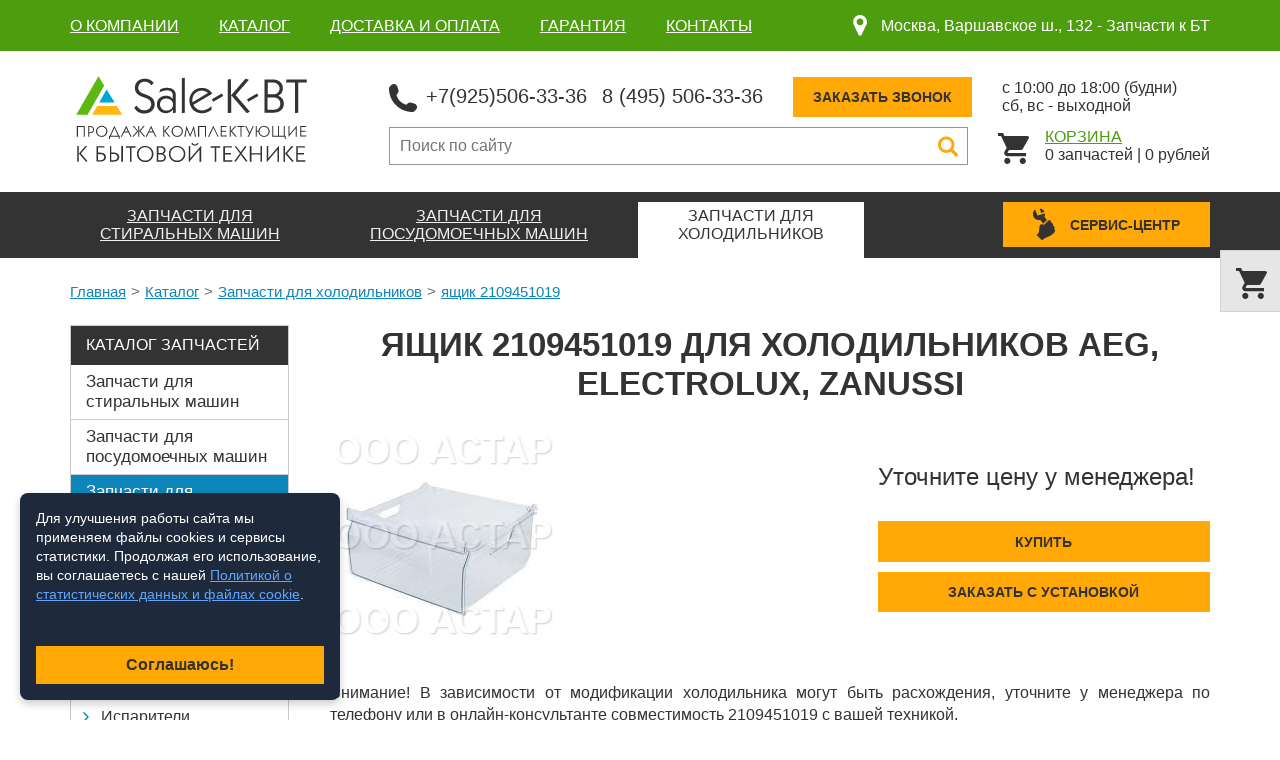

--- FILE ---
content_type: text/html;charset=utf-8
request_url: https://salekbt.ru/catalog/fridge/part-2109451019/
body_size: 8410
content:
<!DOCTYPE html>
<html lang="ru" prefix="og: http://ogp.me/ns#">
    <head>
		<meta charset="UTF-8" />
		<meta name="robots" content="index, follow" />
        <title>Запчасть 2109451019 - ящик для холодильников AEG, Electrolux, Zanussi</title>

		<meta name="description" content="ящик 2109451019 для холодильников AEG, Electrolux, Zanussi" />		<meta name="keywords" content="запчасти для холодильников, ящики, aeg, electrolux, zanussi" />		
		<meta property="og:image" content="https://salekbt.ru/social.jpg" />
        
		<meta name="format-detection" content="telephone=no" />
        <meta name="viewport" content="width=device-width, initial-scale=1" />
        <link rel="icon" href="/favicon.svg" type="image/svg+xml">
        <link rel="stylesheet" href="/skin/production.css" />
		<link rel="stylesheet" href="/skin/cookie.css" />
        <link rel="canonical" href="https://salekbt.ru/catalog/fridge/part-2109451019/" />
										
    </head>
    <body class="" data-url="/catalog/fridge/part-2109451019/">
	<span itemscope itemtype="http://schema.org/LocalBusiness">        <!--UdmComment-->
		<header class="spares-header">
            <div class="top-row-spares">
                <div class="container">
					                    <ul class="menu-spares">
						                        <li><a href="/o-kompanii/">О компании</a></li>
						                        <li><a href="/catalog/">Каталог</a></li>
						                        <li><a href="/dostavka-i-oplata/">Доставка и оплата</a></li>
						                        <li><a href="/garantiya/">Гарантия</a></li>
						                        <li><a href="/kontakty/">Контакты</a></li>
						                    </ul>
					                    <div class="spares-address">
                        <svg class="svg-icon"><use xlink:href="/skin/img/svg-sprite.svg#address"></use></svg>
                        <span>Москва, Варшавское ш., 132 - </span>
						<span itemprop="name">Запчасти к БТ</span>
                    </div>
                </div>
            </div>
            <div class="top-row">
                <div class="container">
                    <a href="/" class="logo"><img src="/skin/img/logo-spares.svg" width="245"></a>
                    <div class="mobile-header">
                        <div class="mobile-menu" data-ajax-load="/?ajax=1&action=Load.mMenu">
                        </div>
                    </div>
                    <div class="spares-top">
                        <div class="spares-contacts">
                            <div class="contacts-item">
                                <svg class="svg-icon"><use xlink:href="/skin/img/svg-sprite.svg#phone"></use></svg>
                                <span itemprop="telephone"><a href="tel:+79255063336">+7(925)506-33-36</a></span>
								<span itemprop="telephone"><a href="tel:+74955063336">8 (495) 506-33-36</a></span>
                            </div>
                            <div class="callback spares-callback">
                                <a href="#modal-phone" class="btn" data-toggle="modal">Заказать звонок</a>
                            </div>
                            <div class="contacts-time">
                                <span>с 10:00 до 18:00 (будни)</span>
                                <span>сб, вс - выходной</span>
                            </div>
                        </div>
                        <div class="spares-search">
                            <div class="search-input">
								<form action="/search/">
									<input type="text" class="inputbox" name="s" value="" placeholder="Поиск по сайту">
									<div class="mobile-search-btn"><svg class="svg-icon"><use xlink:href="/skin/img/svg-sprite.svg#search"></use></svg></div>
									<a href="#" class="search-btn"><svg class="svg-icon"><use xlink:href="/skin/img/svg-sprite.svg#search"></use></svg></a>
								</form>
                            </div>
                            <div class="cart-block">
                                <a href="/basket/" class="cart-icon"><svg class="svg-icon"><use xlink:href="/skin/img/svg-sprite.svg#cart"></use></svg></a>
                                <a href="/basket/" class="cart-link">Корзина</a>
								<!--noindex-->
								                                <div class="cart-inner"><span class="basket-count">0</span> <span class="basket-count-text">запчастей</span> | <span class="basket-price">0</span> рублей</div>
								<!--/noindex-->
                            </div>
                        </div>
                    </div>
                    <div class="mobile-nav-spares">
                        <span class="mobile-menu-spares">Каталог запчастей</span>
                    </div>
                </div>
            </div>
            <div class="nav-row nav-row-spares">
                <div class="container">
										                    <nav class="menu">
                        <ul>	
							                            <li class="has-drop">
                                <a href="/catalog/washing/"><span>Запчасти для <br>стиральных машин</span></a>
								                                <ul class="menu-drop spares-drop">
									                                    <li><a href="/catalog/washing/aktivatory/">Активаторы</a></li>
									                                    <li><a href="/catalog/washing/amortizatory/">Амортизаторы</a></li>
									                                    <li><a href="/catalog/washing/baki/">Баки</a></li>
									                                    <li><a href="/catalog/washing/datchiki-temperatury/">Датчики температуры</a></li>
									                                    <li><a href="/catalog/washing/klapany-ken/">Клапаны (КЭН)</a></li>
									                                    <li><a href="/catalog/washing/kondensatory/">Конденсаторы</a></li>
									                                    <li><a href="/catalog/washing/lyuki/">Люки</a></li>
									                                    <li><a href="/catalog/washing/mandjety/">Манжеты</a></li>
									                                    <li><a href="/catalog/washing/motory/">Моторы</a></li>
									                                    <li><a href="/catalog/washing/nasosy/">Насосы</a></li>
									                                    <li><a href="/catalog/washing/opory-i-krestoviny/">Опоры и крестовины</a></li>
									                                    <li><a href="/catalog/washing/paneli/">Панели</a></li>
									                                    <li><a href="/catalog/washing/patrubki/">Патрубки</a></li>
									                                    <li><a href="/catalog/washing/petli/">Петли</a></li>
									                                    <li><a href="/catalog/washing/podshipniki-i-salniki/">Подшипники и сальники</a></li>
									                                    <li><a href="/catalog/washing/pressostaty/">Прессостаты</a></li>
									                                    <li><a href="/catalog/washing/privodnye-remni/">Приводные ремни</a></li>
									                                    <li><a href="/catalog/washing/ruchki/">Ручки</a></li>
									                                    <li><a href="/catalog/washing/ruchki-upravleniya/">Ручки управления</a></li>
									                                    <li><a href="/catalog/washing/setevye-knopki/">Сетевые кнопки</a></li>
									                                    <li><a href="/catalog/washing/taimery/">Таймеры</a></li>
									                                    <li><a href="/catalog/washing/teny/">ТЭНы</a></li>
									                                    <li><a href="/catalog/washing/ubl/">УБЛ</a></li>
									                                    <li><a href="/catalog/washing/filtra/">Фильтра</a></li>
									                                    <li><a href="/catalog/washing/filtra-i-ulitki/">Фильтра и улитки</a></li>
									                                    <li><a href="/catalog/washing/shkivy/">Шкивы</a></li>
									                                    <li><a href="/catalog/washing/shlangi/">Шланги</a></li>
									                                    <li><a href="/catalog/washing/shetki/">Щетки</a></li>
									                                    <li><a href="/catalog/washing/elektronnye-moduli/">Электронные модули</a></li>
									                                </ul>
								                            </li>
							                            <li class="has-drop">
                                <a href="/catalog/dishwashing/"><span>Запчасти для <br>посудомоечных машин</span></a>
								                                <ul class="menu-drop spares-drop">
									                                    <li><a href="/catalog/dishwashing/bachek-soli/">Бачок соли</a></li>
									                                    <li><a href="/catalog/dishwashing/dozatori/">Дозаторы</a></li>
									                                    <li><a href="/catalog/dishwashing/klapany-ken/">Клапаны (КЭН)</a></li>
									                                    <li><a href="/catalog/dishwashing/knopki/">Кнопки</a></li>
									                                    <li><a href="/catalog/dishwashing/korziny/">корзины</a></li>
									                                    <li><a href="/catalog/dishwashing/nasosy/">Насосы</a></li>
									                                    <li><a href="/catalog/dishwashing/patrubki/">Патрубки</a></li>
									                                    <li><a href="/catalog/dishwashing/poroshki/">Порошки</a></li>
									                                    <li><a href="/catalog/dishwashing/pressostaty/">Прессостаты</a></li>
									                                    <li><a href="/catalog/dishwashing/754869/">Пружины</a></li>
									                                    <li><a href="/catalog/dishwashing/razbryzgivateli/">Разбрызгиватели</a></li>
									                                    <li><a href="/catalog/dishwashing/raznoe/">Разное</a></li>
									                                    <li><a href="/catalog/dishwashing/roliki/">Ролики</a></li>
									                                    <li><a href="/catalog/dishwashing/salniki/">Сальники</a></li>
									                                    <li><a href="/catalog/dishwashing/stopora/">Стопора</a></li>
									                                    <li><a href="/catalog/dishwashing/teploobmenniki/">Теплообменники</a></li>
									                                    <li><a href="/catalog/dishwashing/teny/">ТЭНы</a></li>
									                                    <li><a href="/catalog/dishwashing/ubl/">УБЛ</a></li>
									                                    <li><a href="/catalog/dishwashing/ulitki-filtra/">Улитки Фильтра</a></li>
									                                    <li><a href="/catalog/dishwashing/uplotniteli-dveri/">Уплотнители двери</a></li>
									                                    <li><a href="/catalog/dishwashing/shlangi/">Шланги</a></li>
									                                    <li><a href="/catalog/dishwashing/elektronnye-moduli-upravleniya/">Электронные модули управления</a></li>
									                                </ul>
								                            </li>
							                            <li class="has-drop active">
                                <a href="/catalog/fridge/"><span>Запчасти для <br>холодильников</span></a>
								                                <ul class="menu-drop spares-drop">
									                                    <li><a href="/catalog/fridge/ventiljatori/">Вентиляторы</a></li>
									                                    <li><a href="/catalog/fridge/datchiki/">Датчики</a></li>
									                                    <li><a href="/catalog/fridge/datchiki-dveri/">Датчики двери </a></li>
									                                    <li><a href="/catalog/fridge/dveri/">Двери</a></li>
									                                    <li><a href="/catalog/fridge/dvigatel/">Двигатель</a></li>
									                                    <li><a href="/catalog/fridge/zaslonki/">Заслонки</a></li>
									                                    <li><a href="/catalog/fridge/ispariteli/">Испарители</a></li>
									                                    <li><a href="/catalog/fridge/klapani/">Клапаны</a></li>
									                                    <li><a href="/catalog/fridge/krilchatki/">Крыльчатки</a></li>
									                                    <li><a href="/catalog/fridge/ledogeneratori/">Ледогенераторы</a></li>
									                                    <li><a href="/catalog/fridge/nagrevateli/">Нагреватели</a></li>
									                                    <li><a href="/catalog/fridge/napravljajushhie/">Направляющие</a></li>
									                                    <li><a href="/catalog/fridge/petli/">Петли</a></li>
									                                    <li><a href="/catalog/fridge/polki-i-yashiki/">Полки и ящики</a></li>
									                                    <li><a href="/catalog/fridge/predohraniteli/">Предохранители</a></li>
									                                    <li><a href="/catalog/fridge/programmatory/">Программаторы</a></li>
									                                    <li><a href="/catalog/fridge/puskovie-rele/">Пусковые реле</a></li>
									                                    <li><a href="/catalog/fridge/raznoe/">Разное</a></li>
									                                    <li><a href="/catalog/fridge/ruchki/">Ручки</a></li>
									                                    <li><a href="/catalog/fridge/sensori/">Сенсоры</a></li>
									                                    <li><a href="/catalog/fridge/tajmeri-ottajki/">Таймеры оттайки</a></li>
									                                    <li><a href="/catalog/fridge/termorele/">Термореле</a></li>
									                                    <li><a href="/catalog/fridge/termostati/">термостаты</a></li>
									                                    <li><a href="/catalog/fridge/uplotniteli/">Уплотнители</a></li>
									                                    <li><a href="/catalog/fridge/jelektronnie-moduli/">электронные модули</a></li>
									                                    <li class="active"><a href="/catalog/fridge/jashhiki/">ящики</a></li>
									                                </ul>
								                            </li>
							                        </ul>
                    </nav>
					 
                    <div class="spares">
						<button data-href="https://www.a-star.ru/remont-holodilnikov/" class="btn btn-spares"><svg class="svg-icon"><use xlink:href="/skin/img/svg-sprite.svg#repair"></use></svg><span>Сервис-центр</span></button>
                    </div>
                </div>
            </div>
        </header>
		<!--/UdmComment-->
        <main>
			<!--UdmComment-->
			<!--noindex-->
            <div class="cart-block cart-fixed">
                <div class="cart-icon"><svg class="svg-icon"><use xlink:href="/skin/img/svg-sprite.svg#cart"></use></svg></div>
                <a href="/basket/" class="cart-link">Корзина</a>
                <div class="cart-inner"><span class="basket-count">0</span> <span class="basket-count-text">запчастей</span> | <span class="basket-price">0</span> рублей</div>
            </div>
			<!--/noindex-->
			            <section class="section-breadcrumbs">
                <div class="container" itemscope="" itemtype="http://schema.org/BreadcrumbList">
                    <ul class="breadcrumbs">
                        <li><span itemscope="" itemprop="itemListElement" itemtype="http://schema.org/ListItem"><a itemprop="item" href="/">Главная</a></span></li>
						                        <li><span itemscope="" itemprop="itemListElement" itemtype="http://schema.org/ListItem"><a itemprop="item" href="/catalog/">Каталог</a></span></li>
						                        <li><span itemscope="" itemprop="itemListElement" itemtype="http://schema.org/ListItem"><a itemprop="item" href="/catalog/fridge/">Запчасти для холодильников</a></span></li>
						                        <li><span itemscope="" itemprop="itemListElement" itemtype="http://schema.org/ListItem"><a itemprop="item" href="/catalog/fridge/part-2109451019/">ящик 2109451019</a></span></li>
						                    </ul>
                </div>
            </section>	
						<!--/UdmComment-->
			            <section class="spares-with-aside">
                <div class="container">
										                    <aside class="spares-aside">
                        <div class="title">Каталог запчастей</div>
						                        <div class="spares-nav green">
                            <div class="nav-title" data-toggle="collapse" data-target="#spares-nav-washing"><span>Запчасти для стиральных машин</span></div>
							                            <div class="spares-nav-list collapse" id="spares-nav-washing">
                                <ul>
									                                    <li><a href="/catalog/washing/aktivatory/">Активаторы</a></li>
									                                    <li><a href="/catalog/washing/amortizatory/">Амортизаторы</a></li>
									                                    <li><a href="/catalog/washing/baki/">Баки</a></li>
									                                    <li><a href="/catalog/washing/datchiki-temperatury/">Датчики температуры</a></li>
									                                    <li><a href="/catalog/washing/klapany-ken/">Клапаны (КЭН)</a></li>
									                                    <li><a href="/catalog/washing/kondensatory/">Конденсаторы</a></li>
									                                    <li><a href="/catalog/washing/lyuki/">Люки</a></li>
									                                    <li><a href="/catalog/washing/mandjety/">Манжеты</a></li>
									                                    <li><a href="/catalog/washing/motory/">Моторы</a></li>
									                                    <li><a href="/catalog/washing/nasosy/">Насосы</a></li>
									                                    <li><a href="/catalog/washing/opory-i-krestoviny/">Опоры и крестовины</a></li>
									                                    <li><a href="/catalog/washing/paneli/">Панели</a></li>
									                                    <li><a href="/catalog/washing/patrubki/">Патрубки</a></li>
									                                    <li><a href="/catalog/washing/petli/">Петли</a></li>
									                                    <li class="active"><a href="/catalog/washing/podshipniki-i-salniki/">Подшипники и сальники</a></li>
									                                    <li><a href="/catalog/washing/pressostaty/">Прессостаты</a></li>
									                                    <li><a href="/catalog/washing/privodnye-remni/">Приводные ремни</a></li>
									                                    <li><a href="/catalog/washing/ruchki/">Ручки</a></li>
									                                    <li><a href="/catalog/washing/ruchki-upravleniya/">Ручки управления</a></li>
									                                    <li><a href="/catalog/washing/setevye-knopki/">Сетевые кнопки</a></li>
									                                    <li><a href="/catalog/washing/taimery/">Таймеры</a></li>
									                                    <li><a href="/catalog/washing/teny/">ТЭНы</a></li>
									                                    <li><a href="/catalog/washing/ubl/">УБЛ</a></li>
									                                    <li><a href="/catalog/washing/filtra/">Фильтра</a></li>
									                                    <li><a href="/catalog/washing/filtra-i-ulitki/">Фильтра и улитки</a></li>
									                                    <li><a href="/catalog/washing/shkivy/">Шкивы</a></li>
									                                    <li><a href="/catalog/washing/shlangi/">Шланги</a></li>
									                                    <li><a href="/catalog/washing/shetki/">Щетки</a></li>
									                                    <li><a href="/catalog/washing/elektronnye-moduli/">Электронные модули</a></li>
									                                </ul>
                            </div>
							                        </div>
						                        <div class="spares-nav orange">
                            <div class="nav-title" data-toggle="collapse" data-target="#spares-nav-dishwashing"><span>Запчасти для посудомоечных машин</span></div>
							                            <div class="spares-nav-list collapse" id="spares-nav-dishwashing">
                                <ul>
									                                    <li><a href="/catalog/dishwashing/bachek-soli/">Бачок соли</a></li>
									                                    <li><a href="/catalog/dishwashing/dozatori/">Дозаторы</a></li>
									                                    <li><a href="/catalog/dishwashing/klapany-ken/">Клапаны (КЭН)</a></li>
									                                    <li><a href="/catalog/dishwashing/knopki/">Кнопки</a></li>
									                                    <li><a href="/catalog/dishwashing/korziny/">корзины</a></li>
									                                    <li><a href="/catalog/dishwashing/nasosy/">Насосы</a></li>
									                                    <li><a href="/catalog/dishwashing/patrubki/">Патрубки</a></li>
									                                    <li><a href="/catalog/dishwashing/poroshki/">Порошки</a></li>
									                                    <li><a href="/catalog/dishwashing/pressostaty/">Прессостаты</a></li>
									                                    <li><a href="/catalog/dishwashing/754869/">Пружины</a></li>
									                                    <li><a href="/catalog/dishwashing/razbryzgivateli/">Разбрызгиватели</a></li>
									                                    <li><a href="/catalog/dishwashing/raznoe/">Разное</a></li>
									                                    <li><a href="/catalog/dishwashing/roliki/">Ролики</a></li>
									                                    <li><a href="/catalog/dishwashing/salniki/">Сальники</a></li>
									                                    <li><a href="/catalog/dishwashing/stopora/">Стопора</a></li>
									                                    <li><a href="/catalog/dishwashing/teploobmenniki/">Теплообменники</a></li>
									                                    <li><a href="/catalog/dishwashing/teny/">ТЭНы</a></li>
									                                    <li><a href="/catalog/dishwashing/ubl/">УБЛ</a></li>
									                                    <li><a href="/catalog/dishwashing/ulitki-filtra/">Улитки Фильтра</a></li>
									                                    <li><a href="/catalog/dishwashing/uplotniteli-dveri/">Уплотнители двери</a></li>
									                                    <li><a href="/catalog/dishwashing/shlangi/">Шланги</a></li>
									                                    <li><a href="/catalog/dishwashing/elektronnye-moduli-upravleniya/">Электронные модули управления</a></li>
									                                </ul>
                            </div>
							                        </div>
						                        <div class="spares-nav blue">
                            <div class="nav-title active" data-toggle="collapse" data-target="#spares-nav-fridge"><span>Запчасти для холодильников</span></div>
							                            <div class="spares-nav-list collapse  show" id="spares-nav-fridge">
                                <ul>
									                                    <li><a href="/catalog/fridge/ventiljatori/">Вентиляторы</a></li>
									                                    <li><a href="/catalog/fridge/datchiki/">Датчики</a></li>
									                                    <li><a href="/catalog/fridge/datchiki-dveri/">Датчики двери </a></li>
									                                    <li><a href="/catalog/fridge/dveri/">Двери</a></li>
									                                    <li><a href="/catalog/fridge/dvigatel/">Двигатель</a></li>
									                                    <li><a href="/catalog/fridge/zaslonki/">Заслонки</a></li>
									                                    <li><a href="/catalog/fridge/ispariteli/">Испарители</a></li>
									                                    <li><a href="/catalog/fridge/klapani/">Клапаны</a></li>
									                                    <li><a href="/catalog/fridge/krilchatki/">Крыльчатки</a></li>
									                                    <li><a href="/catalog/fridge/ledogeneratori/">Ледогенераторы</a></li>
									                                    <li><a href="/catalog/fridge/nagrevateli/">Нагреватели</a></li>
									                                    <li><a href="/catalog/fridge/napravljajushhie/">Направляющие</a></li>
									                                    <li><a href="/catalog/fridge/petli/">Петли</a></li>
									                                    <li><a href="/catalog/fridge/polki-i-yashiki/">Полки и ящики</a></li>
									                                    <li><a href="/catalog/fridge/predohraniteli/">Предохранители</a></li>
									                                    <li><a href="/catalog/fridge/programmatory/">Программаторы</a></li>
									                                    <li><a href="/catalog/fridge/puskovie-rele/">Пусковые реле</a></li>
									                                    <li><a href="/catalog/fridge/raznoe/">Разное</a></li>
									                                    <li><a href="/catalog/fridge/ruchki/">Ручки</a></li>
									                                    <li><a href="/catalog/fridge/sensori/">Сенсоры</a></li>
									                                    <li><a href="/catalog/fridge/tajmeri-ottajki/">Таймеры оттайки</a></li>
									                                    <li><a href="/catalog/fridge/termorele/">Термореле</a></li>
									                                    <li><a href="/catalog/fridge/termostati/">термостаты</a></li>
									                                    <li><a href="/catalog/fridge/uplotniteli/">Уплотнители</a></li>
									                                    <li><a href="/catalog/fridge/jelektronnie-moduli/">электронные модули</a></li>
									                                    <li class="active"><a href="/catalog/fridge/jashhiki/">ящики</a></li>
									                                </ul>
                            </div>
							                        </div>
						                    </aside>
										<div class="spares-wrapper">
                        <div class="spares-item-inner">
                            <h1>ящик 2109451019 для холодильников AEG, Electrolux, Zanussi</h1>
                            <div class="item-top">
								                                <div class="item-image">
                                    <img src="/uploads-parts/fridge/middle/2109451019.jpg">
                                </div>
								                                <div class="item-price">
                                    <div class="price">Уточните цену у менеджера!</div>
                                    <a href="#" data-link="/?ajax=1&action=Basket.add&prefix=hl&id=1366" data-modal="#modal-ajax" class="btn btn-cart modal-ajax"><span>Купить</span></a>
									<a href="#" class="btn item__order-btn js-goToOrderBtn" data-subject="ящик 2109451019 для холодильников AEG, Electrolux, Zanussi">Заказать с установкой</a>
                                </div>
                            </div>
                            <div class="item-desc">
                                <p>Внимание! В зависимости от модификации холодильника могут быть расхождения, уточните у менеджера по телефону или в онлайн-консультанте совместимость 2109451019 с вашей техникой.</p>
                            </div>
														                            <div class="item-model">
                                <h2>ящик 2109451019 подходит для моделей холодильников AEG, Electrolux, Zanussi</h2>
                                <div class="list">
									                                    <div class="item">Aeg</div>
									                                    <div class="item">EN3888AOX</div>
									                                    <div class="item">S52933CTWO</div>
									                                    <div class="item">Electrolux</div>
									                                    <div class="item">EN3481AOX</div>
									                                    <div class="item">EN3881ASX</div>
									                                    <div class="item">EN3440COW</div>
									                                    <div class="item">EN3241AOW</div>
									                                    <div class="item">EN53453AW</div>
									                                    <div class="item">EN3440COX</div>
									                                    <div class="item">EN53853AW</div>
									                                    <div class="item">EN3455COW</div>
									                                    <div class="item">EN3240AOW</div>
									                                    <div class="item">EN3480AOW</div>
									                                    <div class="item">EN3851AOX</div>
									                                    <div class="item">EN3887AOW</div>
									                                    <div class="item">EN3881AOX</div>
									                                    <div class="item">EN3481ASX</div>
									                                    <div class="item">EN3449AFX</div>
									                                    <div class="item">EN3430COX</div>
									                                    <div class="item">EN3489AFW</div>
									                                    <div class="item">EN3889AOX</div>
									                                    <div class="item">EN3850COW</div>
									                                    <div class="item">EN3881AOW</div>
									                                    <div class="item">EN3481AOW</div>
									                                    <div class="item">EN3487AOH</div>
									                                    <div class="item">EN3453AOX</div>
									                                    <div class="item">EN3430COW</div>
									                                    <div class="item">EN3489AFX</div>
									                                    <div class="item">EN3480AOX</div>
									                                    <div class="item">EN3850AOX</div>
									                                    <div class="item">EN3451ACX</div>
									                                    <div class="item">EN3241AOX</div>
									                                    <div class="item">EN53853AX</div>
									                                    <div class="item">EN3453AOW</div>
									                                    <div class="item">EN3488AOW</div>
									                                    <div class="item">EN3850DOX</div>
									                                    <div class="item">EN3880AOX</div>
									                                    <div class="item">EN3487AOY</div>
									                                    <div class="item">EN3850AOW</div>
									                                    <div class="item">EN3887AOX</div>
									                                    <div class="item">EN3853AOW</div>
									                                    <div class="item">EN53453AX</div>
									                                    <div class="item">EN3487AOX</div>
									                                    <div class="item">EN3881AOY</div>
									                                    <div class="item">EN3881AOO</div>
									                                    <div class="item">EN3487AOJ</div>
									                                    <div class="item">EN3449AFW</div>
									                                    <div class="item">EN3487AOO</div>
									                                    <div class="item">EN3450AOX</div>
									                                    <div class="item">EN3230COW</div>
									                                    <div class="item">EN3450COX</div>
									                                    <div class="item">EN3442AOX</div>
									                                    <div class="item">EN3441AOW</div>
									                                    <div class="item">EN3450AOW</div>
									                                    <div class="item">EN3451AOW</div>
									                                    <div class="item">EN3450COW</div>
									                                    <div class="item">EN3853AOX</div>
									                                    <div class="item">EN3851ACX</div>
									                                    <div class="item">EN3441AOX</div>
									                                    <div class="item">EN3443AOX</div>
									                                    <div class="item">RN3850COW</div>
									                                    <div class="item">EN3230COX</div>
									                                    <div class="item">EN3487AOW</div>
									                                    <div class="item">EN3880AOW</div>
									                                    <div class="item">EN3851AOW</div>
									                                    <div class="item">EN3850COX</div>
									                                    <div class="item">EN3451AOX</div>
									                                    <div class="item">EN3442AOW</div>
									                                </div>
                            </div>
							                        </div>
						                        <div class="spares-items-another">
                            <h3>Другие ящики</h3>
                            <div class="spares-items">
																	<div class="item">
	<div class="image-wrap">
				<div class="image" style="background-image: url('/uploads-parts/fridge/listing/da97-14337a.jpg')"><img src="/skin/img/empty-item.png"></div>
				<a href="/catalog/fridge/part-da97-14337a/" class="title">
						ящик DA97-14337A					</a>
	</div>
	<div class="price">4 400 руб</div>
	<a href="#" data-link="/?ajax=1&action=Basket.add&prefix=hl&id=1449" data-modal="#modal-ajax" class="btn btn-cart modal-ajax"><svg class="svg-icon"><use xlink:href="/skin/img/svg-sprite.svg#cart"></use></svg><span>Купить</span></a>
	<a href="#" class="btn item__order-btn js-goToOrderBtn" data-subject="ящик DA97-14337A">Заказать с установкой</a>
</div>							
																	<div class="item">
	<div class="image-wrap">
				<div class="image" style="background-image: url('/uploads-parts/fridge/listing/da97-12686g.jpg')"><img src="/skin/img/empty-item.png"></div>
				<a href="/catalog/fridge/part-da97-12686g/" class="title">
						ящик DA97-12686G					</a>
	</div>
	<div class="price">Уточните цену!</div>
	<a href="#" data-link="/?ajax=1&action=Basket.add&prefix=hl&id=1430" data-modal="#modal-ajax" class="btn btn-cart modal-ajax"><svg class="svg-icon"><use xlink:href="/skin/img/svg-sprite.svg#cart"></use></svg><span>Купить</span></a>
	<a href="#" class="btn item__order-btn js-goToOrderBtn" data-subject="ящик DA97-12686G">Заказать с установкой</a>
</div>							
																	<div class="item">
	<div class="image-wrap">
				<div class="image" style="background-image: url('/uploads-parts/fridge/listing/478453.jpg')"><img src="/skin/img/empty-item.png"></div>
				<a href="/catalog/fridge/part-478453/" class="title">
						ящик 478453					</a>
	</div>
	<div class="price">Уточните цену!</div>
	<a href="#" data-link="/?ajax=1&action=Basket.add&prefix=hl&id=1173" data-modal="#modal-ajax" class="btn btn-cart modal-ajax"><svg class="svg-icon"><use xlink:href="/skin/img/svg-sprite.svg#cart"></use></svg><span>Купить</span></a>
	<a href="#" class="btn item__order-btn js-goToOrderBtn" data-subject="ящик 478453">Заказать с установкой</a>
</div>							
																	<div class="item">
	<div class="image-wrap">
				<div class="image" style="background-image: url('/uploads-parts/fridge/listing/705722.jpg')"><img src="/skin/img/empty-item.png"></div>
				<a href="/catalog/fridge/part-705722/" class="title">
						ящик 705722					</a>
	</div>
	<div class="price">Уточните цену!</div>
	<a href="#" data-link="/?ajax=1&action=Basket.add&prefix=hl&id=1280" data-modal="#modal-ajax" class="btn btn-cart modal-ajax"><svg class="svg-icon"><use xlink:href="/skin/img/svg-sprite.svg#cart"></use></svg><span>Купить</span></a>
	<a href="#" class="btn item__order-btn js-goToOrderBtn" data-subject="ящик 705722">Заказать с установкой</a>
</div>							
																	<div class="item">
	<div class="image-wrap">
				<div class="image" style="background-image: url('/uploads-parts/fridge/listing/688366.jpg')"><img src="/skin/img/empty-item.png"></div>
				<a href="/catalog/fridge/part-688366/" class="title">
						ящик 688366					</a>
	</div>
	<div class="price">Уточните цену!</div>
	<a href="#" data-link="/?ajax=1&action=Basket.add&prefix=hl&id=1253" data-modal="#modal-ajax" class="btn btn-cart modal-ajax"><svg class="svg-icon"><use xlink:href="/skin/img/svg-sprite.svg#cart"></use></svg><span>Купить</span></a>
	<a href="#" class="btn item__order-btn js-goToOrderBtn" data-subject="ящик 688366">Заказать с установкой</a>
</div>							
																	<div class="item">
	<div class="image-wrap">
				<div class="image" style="background-image: url('/skin/img/no-image.png')"><img src="/skin/img/empty-item.png"></div>
				<a href="/catalog/fridge/part-da97-15510a/" class="title">
						ящик DA97-15510A					</a>
	</div>
	<div class="price">Уточните цену!</div>
	<a href="#" data-link="/?ajax=1&action=Basket.add&prefix=hl&id=1455" data-modal="#modal-ajax" class="btn btn-cart modal-ajax"><svg class="svg-icon"><use xlink:href="/skin/img/svg-sprite.svg#cart"></use></svg><span>Купить</span></a>
	<a href="#" class="btn item__order-btn js-goToOrderBtn" data-subject="ящик DA97-15510A">Заказать с установкой</a>
</div>							
																	<div class="item">
	<div class="image-wrap">
				<div class="image" style="background-image: url('/uploads-parts/fridge/listing/da97-07397g.jpg')"><img src="/skin/img/empty-item.png"></div>
				<a href="/catalog/fridge/part-da97-07397g/" class="title">
						ящик DA97-07397G					</a>
	</div>
	<div class="price">3 000 руб</div>
	<a href="#" data-link="/?ajax=1&action=Basket.add&prefix=hl&id=1420" data-modal="#modal-ajax" class="btn btn-cart modal-ajax"><svg class="svg-icon"><use xlink:href="/skin/img/svg-sprite.svg#cart"></use></svg><span>Купить</span></a>
	<a href="#" class="btn item__order-btn js-goToOrderBtn" data-subject="ящик DA97-07397G">Заказать с установкой</a>
</div>							
																	<div class="item">
	<div class="image-wrap">
				<div class="image" style="background-image: url('/uploads-parts/fridge/listing/752863.jpg')"><img src="/skin/img/empty-item.png"></div>
				<a href="/catalog/fridge/part-752863/" class="title">
						ящик 752863					</a>
	</div>
	<div class="price">2 400 руб</div>
	<a href="#" data-link="/?ajax=1&action=Basket.add&prefix=hl&id=1305" data-modal="#modal-ajax" class="btn btn-cart modal-ajax"><svg class="svg-icon"><use xlink:href="/skin/img/svg-sprite.svg#cart"></use></svg><span>Купить</span></a>
	<a href="#" class="btn item__order-btn js-goToOrderBtn" data-subject="ящик 752863">Заказать с установкой</a>
</div>							
								                            </div>
                        </div>
						                    </div>
                </div>
            </section>
            <section class="section-text">
                <div class="container">
                    <div class="text"><p>В нашем сервисном центре Вы можете купить любую запчасть для практически любой стиральной или посудомоечной машины, даже если они уже сняты с производства. В каталоге представлен огромный ассортимент запчастей для стиральных, посудомоечных машин и холодильников практически всех производителей.</p></div>
                </div>
            </section>
		<!--UdmComment-->
		            <section class="section-form">
				<a name="section-form"></a>
                <div class="container wow fadeInDown">
										<h2>Закажите запчасть с установкой</h2>
					<div class="subtitle">Не уверены, что сможете установить сами? Вызовите мастера из нашего сервис-центра! Сделаем со скидкой 20% за работу.</div>
					                    <form class="form-callback ajax-form" data-place=".section-form .container">
						<input type="hidden" name="action" value="/?ajax=1&action=Post.order">
                        <div class="form-full">
                            <div class="form-half">
                                <input type="text" class="inputbox" placeholder="Ваше имя" required name="fio[135]">
                                <input type="text" class="inputbox phone" placeholder="Телефон" required name="phone[135]">
                                <select class="select2-ajax" data-placeholder="Выберите станцию метро" data-searchplaceholder="Поиск по станциям метро..."  data-width="100%" data-ajax="/?ajax=1&action=Subway.select" name="subway[135]">
									<option></option>
                                </select>
                            </div>
                            <div class="form-half">
                                <textarea class="inputbox" placeholder="Кратко опишите проблему. Если знаете, укажите модель техники" required name="comment[135]"></textarea>
                            </div>
                        </div>
                        <div class="form-rules">
                            <label class="checkbox">
                                <input type="checkbox" name="agree_152" value="yes">
                                <span></span>
                            </label>
                            <div class="checkbox-label" data-ajax-load="/?ajax=1&action=Load.agree152"></div>
                        </div>						
                        <div class="btn-center">
                            <button class="btn" type="submit">Заказать</button>
                        </div>
                    </form>
                </div>
            </section>

			        </main>

        <footer>
						<div class="footer-top">
                <div class="container">
                    <div class="footer-item">
                        <div class="title">О компании</div>
                        <div class="text">
												«АСТАР» - продажа запчастей для бытовой техники
												</div>
                        <div class="footer-social">
                            <div class="social">
                                <span>Поделиться ссылкой:</span>
								<div class="ya-share2" data-services="vkontakte,odnoklassniki,twitter,gplus"></div>
                            </div>
                        </div>
                    </div>
					                    <div class="footer-item hide-s">
						<div class="title">Запчасти</div>
                        <ul class="footer-menu">
							                            <li><a href="/catalog/washing/">К стиральным машинам</a></li>
                            <li><a href="/catalog/dishwashing/">К посудомоечным машинам</a></li>
                            <li><a href="/catalog/fridge/">К холодильникам</a></li>
							
							                        </ul>
                    </div>
										                    <div class="footer-item hide-s">
                        <div class="title">Меню</div>
                        <ul class="footer-menu">
													
							                            <li><a href="/o-kompanii/">О компании</a></li>   
							                            <li><a href="/catalog/">Каталог</a></li>   
							                            <li><a href="/dostavka-i-oplata/">Доставка и оплата</a></li>   
							                            <li><a href="/garantiya/">Гарантия</a></li>   
							                            <li><a href="/kontakty/">Контакты</a></li>   
							                        </ul>
                    </div>
					                    <div class="footer-item">
                        <div class="title">Контакты</div>
                        <div class="footer-contacts">
                            <div class="contacts-item">
                                <svg class="svg-icon"><use xlink:href="/skin/img/svg-sprite.svg#phone"></use></svg>
								<span class="new-line"><a href="tel:+79255063336">+7(925)506-33-36</a></span>
								
								
                                
                            </div>
                            <div class="contacts-item" itemprop="address" itemscope itemtype="http://schema.org/PostalAddress">
                                <svg class="svg-icon"><use xlink:href="/skin/img/svg-sprite.svg#address"></use></svg>
                                <span class="new-line"><span itemprop="postalCode">117519</span>, <span itemprop="addressLocality">г. Москва</span>, </span>
                                <span itemprop="streetAddress">Варшавское ш., 132</span>
                            </div>
                        </div>
                    </div>
                </div>
            </div>
            <div class="footer-bottom">
                <div class="container">
                    <div class="copy">© 2006-2026 salekbt.ru</div>
										<div style="text-align:center">
					<a style="text-decoration:none;display:inline-block;margin-top:10px;" rel="nofollow" href="https://seointellect.ru/" target="_blank"><div 
					style="text-align:center;width:150px;font-size:14px; color: #ffffff; padding:2px 2px 5px 2px;background:#000000;border:5px solid #000000;border-radius:10px;">
					<span>Продвижение сайта</span>
					<img src="/skin/img/seointellect.svg">
					</div></a>			
					</div>
                </div>
            </div>
        </footer>

		<section data-ajax-load="/?ajax=1&action=Load.callback"></section>
		<!--/UdmComment-->		</span>
		<!--UdmComment-->
		<div class="modal modal-lg fade" id="modal-ajax">
            <div class="modal-dialog">
                <div class="modal-content">
                    <div class="modal-header">
                        <span class="close" data-dismiss="modal"><svg class="svg-icon"><use xlink:href="/skin/img/svg-sprite.svg#modal-close"></use></svg></span>
                    </div>
                    <div class="modal-body">
					
                    </div>
                </div>
            </div>
        </div>		

		<script defer src="/skin/production.js"></script>

		<div id="cookie-banner" style="display: none;">
		  <p>Для улучшения работы сайта мы применяем файлы cookies и сервисы статистики. 
		  Продолжая его использование, вы соглашаетесь с нашей <a target="_blank" href="/politika-konfidentsialnosti/">Политикой о статистических данных и файлах cookie</a>.</p>
		  <button id="accept-cookies">Соглашаюсь!</button>
		</div>					
		<!--/UdmComment-->
		<div style="display:none" data-ajax-load1="/?ajax=1&action=Load.JS">
<!-- Yandex.Metrika counter -->
<script type="text/javascript" >
   (function(m,e,t,r,i,k,a){m[i]=m[i]||function(){(m[i].a=m[i].a||[]).push(arguments)};
   m[i].l=1*new Date();k=e.createElement(t),a=e.getElementsByTagName(t)[0],k.async=1,k.src=r,a.parentNode.insertBefore(k,a)})
   (window, document, "script", "https://mc.yandex.ru/metrika/tag.js", "ym");

   ym(505468, "init", {
		id:505468,
		clickmap:true,
		trackLinks:true,
		accurateTrackBounce:true,
		webvisor:true
   });
</script>
<noscript><div><img src="https://mc.yandex.ru/watch/505468" style="position:absolute; left:-9999px;" alt="" /></div></noscript>
<!-- /Yandex.Metrika counter -->							
	
<!-- Yandex.Metrika counter -->
<script type="text/javascript" >
   (function(m,e,t,r,i,k,a){m[i]=m[i]||function(){(m[i].a=m[i].a||[]).push(arguments)};
   m[i].l=1*new Date();
   for (var j = 0; j < document.scripts.length; j++) {if (document.scripts[j].src === r) { return; }}
   k=e.createElement(t),a=e.getElementsByTagName(t)[0],k.async=1,k.src=r,a.parentNode.insertBefore(k,a)})
   (window, document, "script", "https://mc.yandex.ru/metrika/tag.js", "ym");

   ym(68375902, "init", {
        clickmap:true,
        trackLinks:true,
        accurateTrackBounce:true,
        webvisor:true
   });
</script>
<noscript><div><img src="https://mc.yandex.ru/watch/68375902" style="position:absolute; left:-9999px;" alt="" /></div></noscript>
<!-- /Yandex.Metrika counter -->

<!-- BEGIN JIVOSITE CODE {literal} -->
<script type='text/javascript'>
(function(){ var widget_id = '0cHRkBDw6K';
var s = document.createElement('script'); s.type = 'text/javascript'; s.async = true; s.src = '//code.jivosite.com/script/widget/'+widget_id; var ss = document.getElementsByTagName('script')[0]; ss.parentNode.insertBefore(s, ss);})();</script>
<!-- {/literal} END JIVOSITE CODE -->	

		<script defer src="//yastatic.net/es5-shims/0.0.2/es5-shims.min.js"></script>
		<script defer src="//yastatic.net/share2/share.js"></script>
		<!-- Rating@Mail.ru counter -->
		<script type="text/javascript">
		var _tmr = window._tmr || (window._tmr = []);
		_tmr.push({id: "694117", type: "pageView", start: (new Date()).getTime()});
		(function (d, w, id) {
		  if (d.getElementById(id)) return;
		  var ts = d.createElement("script"); ts.type = "text/javascript"; ts.async = true; ts.id = id;
		  ts.src = (d.location.protocol == "https:" ? "https:" : "http:") + "//top-fwz1.mail.ru/js/code.js";
		  var f = function () {var s = d.getElementsByTagName("script")[0]; s.parentNode.insertBefore(ts, s);};
		  if (w.opera == "[object Opera]") { d.addEventListener("DOMContentLoaded", f, false); } else { f(); }
		})(document, window, "topmailru-code");
		</script>
		<noscript>
		<div>
		<img src="//top-fwz1.mail.ru/counter?id=694117;js=na" style="border:0;position:absolute;left:-9999px;" alt="" />
		</div>
		</noscript>
		<!-- //Rating@Mail.ru counter -->
		<div style="display:none">
		<!-- begin of Top100 code -->
		<script id="top100Counter" type="text/javascript" src="//counter.rambler.ru/top100.jcn?2304493"></script>
		<!-- end of Top100 code -->						
		</div>
		
<script>
	  // Функция установки cookie
	  function setCookie(name, value, days) {
		const d = new Date();
		d.setTime(d.getTime() + (days*24*60*60*1000));
		document.cookie = `${name}=${value};expires=${d.toUTCString()};path=/`;
	  }

	  // Функция получения cookie
	  function getCookie(name) {
		const value = `; ${document.cookie}`;
		const parts = value.split(`; ${name}=`);
		if (parts.length === 2) return parts.pop().split(';').shift();
	  }

	  // Отображение баннера, если cookie не установлено
	  window.addEventListener('load', () => {
		if (!getCookie('cookies_accepted')) {
		  document.getElementById('cookie-banner').style.display = 'block';
		}

		document.getElementById('accept-cookies').addEventListener('click', () => {
		  setCookie('cookies_accepted', 'yes', 30);
		  document.getElementById('cookie-banner').style.display = 'none';
		});
	  });
</script></div>
    </body>
</html>